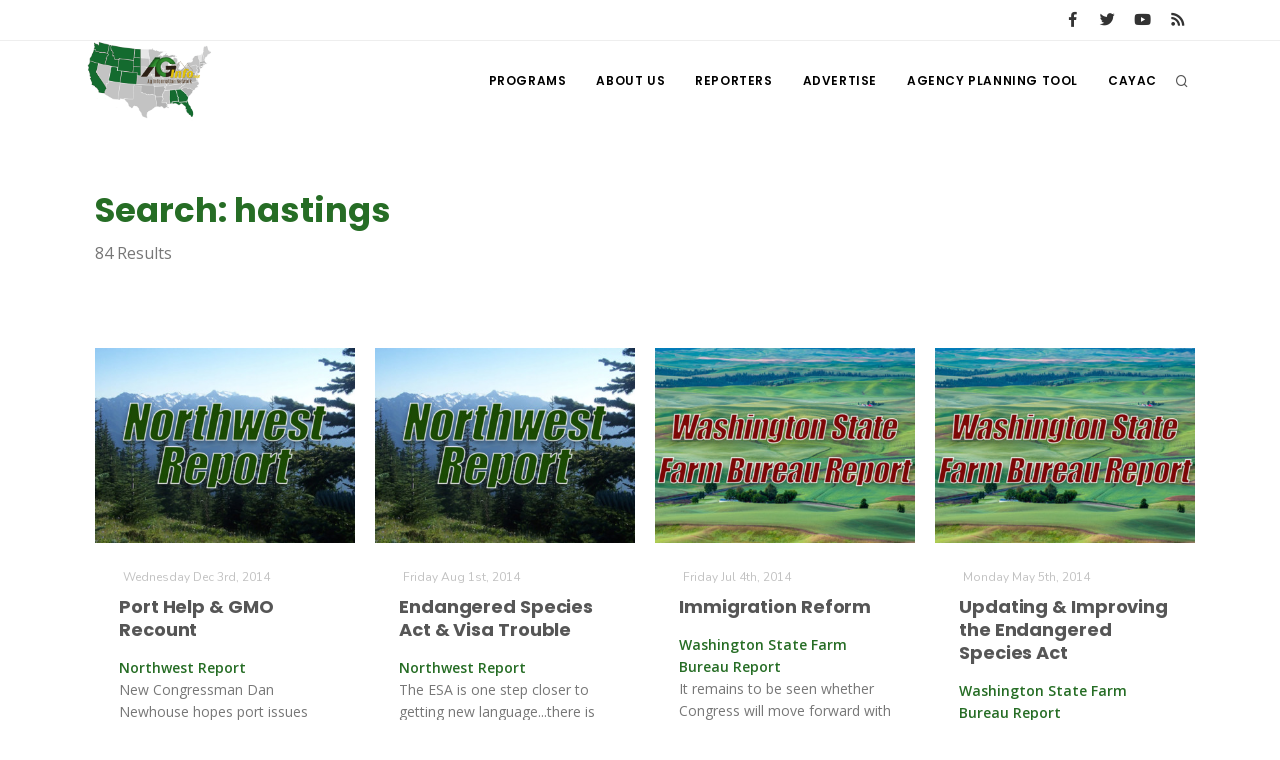

--- FILE ---
content_type: text/html; charset=UTF-8
request_url: https://www.aginfo.net/tag/hastings
body_size: 7222
content:
<!DOCTYPE html>
<html>
	<head>
		<!-- Google tag (gtag.js) -->
		<script async src="https://www.googletagmanager.com/gtag/js?id=G-RLER0Z0L8S"></script>
		<script>
		  window.dataLayer = window.dataLayer || [];
		  function gtag(){dataLayer.push(arguments);}
		  gtag('js', new Date());

		  gtag('config', 'G-RLER0Z0L8S');
		</script>
		<script>
			var getOutboundLink = function(url) {
				gtag('event', 'click', {
					'event_category': 'BannerClick',
					'event_label': url,
					'transport_type': 'beacon',
					'event_callback': function(){document.location = url;}
  				});
			}
		</script>

		<meta name="viewport" content="width=device-width, initial-scale=1.0" />
		<meta http-equiv="content-type" content="text/html; charset=utf-8" />
		<title>AG INFORMATION NETWORK OF THE WEST</title>
		<!--meta-->
		<meta property="og:title" content="AG INFORMATION NETWORK OF THE WEST" />
		<meta name="twitter:title" content="AG INFORMATION NETWORK OF THE WEST" />
		<meta property="og:site_name" content="AG INFORMATION NETWORK OF THE WEST" />
		<meta name="twitter:creator" content="@AgInfNnet" />
		<meta name="twitter:site" content="@AgInfNnet" />
		<meta property="og:type" content="website" />
		<meta name="twitter:card" content="summary" />
		<meta property="og:locale" content="en_US" />
		<meta property="fb:app_id" content="1523449751227144" />

		<meta charset="UTF-8" />
		<meta name="copyright" content="2026 AG INFORMATION NETWORK OF THE WEST" />
		<meta name="robots" content="index,follow" />


		<!--favicon-->
		<link rel="apple-touch-icon" sizes="180x180" href="/apple-touch-icon.png" />
		<link rel="icon" type="image/png" sizes="32x32" href="/favicon-32x32.png" />
		<link rel="icon" type="image/png" sizes="16x16" href="/favicon-16x16.png" />
		<link rel="manifest" href="/site.webmanifest" />
		<link rel="mask-icon" href="/safari-pinned-tab.svg" color="#2d832c" />
		<meta name="msapplication-TileColor" content="#2d832c" />
		<meta name="theme-color" content="#ffffff" />

		<!-- LOADING FONTS AND ICONS -->
		<link href="//fonts.googleapis.com/css?family=Roboto%3A300%2C400%2C500" rel="stylesheet" property="stylesheet" type="text/css" media="all" />
		<link href="//fonts.googleapis.com/css?family=Playfair+Display%3A400" rel="stylesheet" property="stylesheet" type="text/css" media="all" />

		<link href="/css/plugins.css" rel="stylesheet">
		<link href="/css/style.css" rel="stylesheet">
		<link href="/css/responsive.css" rel="stylesheet"> 
		<link href="/css/custom.css" rel="stylesheet">

		<!-- LOAD JQUERY LIBRARY -->
		<script src="/js/jquery.js"></script>

		<link rel="stylesheet" type="text/css" href="/js/plugins/revolution/fonts/pe-icon-7-stroke/css/pe-icon-7-stroke.css">
		<link rel="stylesheet" type="text/css" href="/js/plugins/revolution/fonts/font-awesome/css/font-awesome.css">
	</head>
	<body>
	<!-- Body Inner -->
	<div class="body-inner">
		<!-- Topbar -->
		<div id="topbar" class="d-none d-xl-block d-lg-block">
			<div class="container">
				<div class="row">
					<div class="col-md-6">
					</div>
					<div class="col-md-6 d-none d-sm-block">
						<div class="social-icons social-icons-colored-hover">
							<ul>
								<li class="social-facebook"><a href="https://www.facebook.com/Aginfo.net/"><i class="fab fa-facebook-f"></i></a></li>
								<li class="social-twitter"><a href="https://twitter.com/AgInfoNet"><i class="fab fa-twitter"></i></a></li>
								<li class="social-youtube"><a href="https://www.youtube.com"><i class="fab fa-youtube"></i></a></li>
								<li class="social-rss"><a href="/rss-feed-select.php"><i class="fa fa-rss"></i></a></li>
							</ul>
						</div>
					</div>
				</div>
			</div>
		</div>
		<!-- end: Topbar -->
		<!-- Header -->
		<header id="header">
			<div class="header-inner">
				<div class="container">
					<!--Logo-->
					<div id="logo">
						<a href="/" class="logo">
							<img src="/Assets/Images/logo_400.png" alt="AGInfo Logo">
						</a>
					</div>
					<!--End: Logo-->
					<!-- Search -->
					<div id="search">
						<div id="search-logo"><img src="/Assets/Images/logo_search.png" alt="AGInfo Logo"></div>
						<button id="btn-search-close" class="btn-search-close" aria-label="Close search form"><i class="icon-x"></i></button>
						<form class="search-form" action="/search.php" method="get">
							<input class="form-control" name="q" type="search" placeholder="Search..." autocomplete="off" autocorrect="off" autocapitalize="off" spellcheck="false" />
							<span class="text-muted">Start typing &amp; press "Enter" or "ESC" to close</span>
						</form>
						<div class="search-suggestion-wrapper">
							<div class="search-suggestion">
								<h3>Programs</h3>
									<p><a href="/program/42/" title=""></a></p>
									<p><a href="/program/2/Line-on-Agriculture" title="Line on Agriculture">Line on Agriculture</a></p>
									<p><a href="/program/5/Fruit-Grower-Report" title="Fruit Grower Report">Fruit Grower Report</a></p>
							</div>
							<div class="search-suggestion">
								<h3>Reports</h3>
									<p><a href="/report/64502/36/Five-Agriculture-Leaders-Appointed-to-Florida-FSA-Committee">Five Agriculture Leaders Appointed to Florida FSA Committee</a></p>
									<p><a href="/report/64493/36/LSU-Roots-Power-Winning-Farm-Tech-Startup">LSU Roots Power Winning Farm Tech Startup</a></p>
									<p><a href="/report/64473/10/Summit-on-Agricultural-Viability">Summit on Agricultural Viability</a></p>
							</div>
							<div class="search-suggestion">
								<h3>Reporters</h3>
									<p><a href="/reporter/44/Haylie-Shipp" title="Haylie Shipp">Haylie Shipp</a></p>
									<p><a href="/reporter/55/Paul" title="Paul">Paul</a></p>
									<p><a href="/reporter/40/Tim-Hammerich" title="Tim Hammerich">Tim Hammerich</a></p>
							</div>
						</div>
					</div>
					<!-- end: search -->

					<!--Header Extras-->
					<div class="header-extras">
						<ul>
							<li>
								<!--search icon-->
								<a id="btn-search" href="#"> <i class="icon-search1"></i></a>
								<!--end: search icon-->
							</li>
						</ul>
					</div>
					<!--end: Header Extras-->

					<!--Navigation Resposnive Trigger-->
					<div id="mainMenu-trigger">
						<button class="lines-button x"> <span class="lines"></span> </button>
					</div>
					<!--end: Navigation Resposnive Trigger-->

					<!--Navigation-->
					<div id="mainMenu">
						<div class="container">
							<nav>
								<ul>
									<li class="dropdown mega-menu-item"> <a href="/programs.php">Programs</a>
										<ul class="dropdown-menu">
                                            <li class="mega-menu-content">
														<div class="row">
												
	                                                    <div class="col-lg-4">
															<ul>
																<li>
																	<div class="row">
																		<div class="col-md-3 align-middle">
																			<a href="/program/42/" title=""><img src="/Assets/ProgramImages/blank_400_300.png" alt="" class="img-thumbnail"></a>
																		</div>
																		<div class="col-md-9 align-middle">
																			<a href="/program/42/" title="">
																				</a>
																			</a>
																		</div>
																	</div>
																</li>
															</ul>
														</div>
												
	                                                    <div class="col-lg-4">
															<ul>
																<li>
																	<div class="row">
																		<div class="col-md-3 align-middle">
																			<a href="/program/7/Farm-of-the-Future" title="Farm of the Future"><img src="/Assets/ProgramImages/program_5fefab0c13985174036183_400_300.jpg" alt="Farm of the Future" class="img-thumbnail"></a>
																		</div>
																		<div class="col-md-9 align-middle">
																			<a href="/program/7/Farm-of-the-Future" title="Farm of the Future">
																				Farm of the Future</a>
																			</a>
																		</div>
																	</div>
																</li>
															</ul>
														</div>
												
	                                                    <div class="col-lg-4">
															<ul>
																<li>
																	<div class="row">
																		<div class="col-md-3 align-middle">
																			<a href="/program/32/California-Ag-Today" title="California Ag Today"><img src="/Assets/ProgramImages/program_5daf4d1dc3a1c558830346_400_300.jpg" alt="California Ag Today" class="img-thumbnail"></a>
																		</div>
																		<div class="col-md-9 align-middle">
																			<a href="/program/32/California-Ag-Today" title="California Ag Today">
																				California Ag Today</a>
																			</a>
																		</div>
																	</div>
																</li>
															</ul>
														</div>
														</div>
														<div class="row">
												
	                                                    <div class="col-lg-4">
															<ul>
																<li>
																	<div class="row">
																		<div class="col-md-3 align-middle">
																			<a href="/program/20/The-Agribusiness-Update" title="The Agribusiness Update"><img src="/Assets/ProgramImages/program_5d7762e6eac46602655257_400_300.jpg" alt="The Agribusiness Update" class="img-thumbnail"></a>
																		</div>
																		<div class="col-md-9 align-middle">
																			<a href="/program/20/The-Agribusiness-Update" title="The Agribusiness Update">
																				The Agribusiness Update</a>
																			</a>
																		</div>
																	</div>
																</li>
															</ul>
														</div>
												
	                                                    <div class="col-lg-4">
															<ul>
																<li>
																	<div class="row">
																		<div class="col-md-3 align-middle">
																			<a href="/program/34/California-Tree-Nut-Report" title="California Tree Nut Report"><img src="/Assets/ProgramImages/program_5dae21968a293469436834_400_300.jpg" alt="California Tree Nut Report" class="img-thumbnail"></a>
																		</div>
																		<div class="col-md-9 align-middle">
																			<a href="/program/34/California-Tree-Nut-Report" title="California Tree Nut Report">
																				California Tree Nut Report</a>
																			</a>
																		</div>
																	</div>
																</li>
															</ul>
														</div>
												
	                                                    <div class="col-lg-4">
															<ul>
																<li>
																	<div class="row">
																		<div class="col-md-3 align-middle">
																			<a href="/program/2/Line-on-Agriculture" title="Line on Agriculture"><img src="/Assets/ProgramImages/program_5d7764cc9553c341946204_400_300.jpg" alt="Line on Agriculture" class="img-thumbnail"></a>
																		</div>
																		<div class="col-md-9 align-middle">
																			<a href="/program/2/Line-on-Agriculture" title="Line on Agriculture">
																				Line on Agriculture</a>
																			</a>
																		</div>
																	</div>
																</li>
															</ul>
														</div>
														</div>
														<div class="row">
												
	                                                    <div class="col-lg-4">
															<ul>
																<li>
																	<div class="row">
																		<div class="col-md-3 align-middle">
																			<a href="/program/11/Washington-State-Farm-Bureau-Report" title="Washington State Farm Bureau Report"><img src="/Assets/ProgramImages/program_5d93d59f265a3155981166_400_300.jpg" alt="Washington State Farm Bureau Report" class="img-thumbnail"></a>
																		</div>
																		<div class="col-md-9 align-middle">
																			<a href="/program/11/Washington-State-Farm-Bureau-Report" title="Washington State Farm Bureau Report">
																				Washington State Farm Bureau Report</a>
																			</a>
																		</div>
																	</div>
																</li>
															</ul>
														</div>
												
	                                                    <div class="col-lg-4">
															<ul>
																<li>
																	<div class="row">
																		<div class="col-md-3 align-middle">
																			<a href="/program/19/Land-Livestock-Report" title="Land &amp; Livestock Report"><img src="/Assets/ProgramImages/program_5da88e56e8e37745773698_400_300.jpg" alt="Land &amp; Livestock Report" class="img-thumbnail"></a>
																		</div>
																		<div class="col-md-9 align-middle">
																			<a href="/program/19/Land-Livestock-Report" title="Land &amp; Livestock Report">
																				Land & Livestock Report</a>
																			</a>
																		</div>
																	</div>
																</li>
															</ul>
														</div>
												
	                                                    <div class="col-lg-4">
															<ul>
																<li>
																	<div class="row">
																		<div class="col-md-3 align-middle">
																			<a href="/program/5/Fruit-Grower-Report" title="Fruit Grower Report"><img src="/Assets/ProgramImages/program_5d7764733be2d174541597_400_300.jpg" alt="Fruit Grower Report" class="img-thumbnail"></a>
																		</div>
																		<div class="col-md-9 align-middle">
																			<a href="/program/5/Fruit-Grower-Report" title="Fruit Grower Report">
																				Fruit Grower Report</a>
																			</a>
																		</div>
																	</div>
																</li>
															</ul>
														</div>
														</div>
														<div class="row">
												
	                                                    <div class="col-lg-4">
															<ul>
																<li>
																	<div class="row">
																		<div class="col-md-3 align-middle">
																			<a href="/program/10/Idaho-Ag-Today" title="Idaho Ag Today"><img src="/Assets/ProgramImages/program_5d7763e9127b1642961019_400_300.jpg" alt="Idaho Ag Today" class="img-thumbnail"></a>
																		</div>
																		<div class="col-md-9 align-middle">
																			<a href="/program/10/Idaho-Ag-Today" title="Idaho Ag Today">
																				Idaho Ag Today</a>
																			</a>
																		</div>
																	</div>
																</li>
															</ul>
														</div>
												
	                                                    <div class="col-lg-4">
															<ul>
																<li>
																	<div class="row">
																		<div class="col-md-3 align-middle">
																			<a href="/program/36/Southeast-Regional-Ag-News" title="Southeast Regional Ag News"><img src="/Assets/ProgramImages/program_5f19d00997538887664821_400_300.jpg" alt="Southeast Regional Ag News" class="img-thumbnail"></a>
																		</div>
																		<div class="col-md-9 align-middle">
																			<a href="/program/36/Southeast-Regional-Ag-News" title="Southeast Regional Ag News">
																				Southeast Regional Ag News</a>
																			</a>
																		</div>
																	</div>
																</li>
															</ul>
														</div>
														</div>
											</li>
										</ul>
                                    </li>
									<li class="dropdown mega-menu-item">
										<a href="/about-us.php" title="About Us">
											About Us
										</a>
                                        <ul class="dropdown-menu">
											<li>
												<a href="/stations.php" title="Stations">
													Stations
												</a>
											</li>
											<li>
												<a href="/contact-us.php" title="Contact">
													Contact
												</a>
											</li>												
										</ul>
									</li>
									<li class="dropdown mega-menu-item"> <a href="/reporters.php">Reporters</a>
                                        <ul class="dropdown-menu">
											<li class="mega-menu-content">
														<div class="row">
	                                                    <div class="col-lg-4">
															<ul>
																<li>
																	<div class="row">
																		<div class="col-md-3 align-middle">
																			<a href="/reporter/33/Bob-Larson" title="Bob Larson"><img src="/Assets/UserImages/user_5d8d38ba8b19d301566462_300_300.jpg" alt="Bob Larson" class="img-thumbnail"></a>
																		</div>
																		<div class="col-md-9 align-middle">
																			<a href="/reporter/33/Bob-Larson" title="Bob Larson">
																				Bob Larson																			</a>
																		</div>
																	</div>
																</li>
															</ul>
														</div>
	                                                    <div class="col-lg-4">
															<ul>
																<li>
																	<div class="row">
																		<div class="col-md-3 align-middle">
																			<a href="/reporter/17/David-Sparks-Ph-D-" title="David Sparks Ph.D."><img src="/Assets/UserImages/user_5d8d38a764bb2947255611_300_300.jpg" alt="David Sparks Ph.D." class="img-thumbnail"></a>
																		</div>
																		<div class="col-md-9 align-middle">
																			<a href="/reporter/17/David-Sparks-Ph-D-" title="David Sparks Ph.D.">
																				David Sparks Ph.D.																			</a>
																		</div>
																	</div>
																</li>
															</ul>
														</div>
	                                                    <div class="col-lg-4">
															<ul>
																<li>
																	<div class="row">
																		<div class="col-md-3 align-middle">
																			<a href="/reporter/44/Haylie-Shipp" title="Haylie Shipp"><img src="/Assets/UserImages/user_61f3041c0e02c005840304_300_300.jpg" alt="Haylie Shipp" class="img-thumbnail"></a>
																		</div>
																		<div class="col-md-9 align-middle">
																			<a href="/reporter/44/Haylie-Shipp" title="Haylie Shipp">
																				Haylie Shipp																			</a>
																		</div>
																	</div>
																</li>
															</ul>
														</div>
														</div>
														<div class="row">
	                                                    <div class="col-lg-4">
															<ul>
																<li>
																	<div class="row">
																		<div class="col-md-3 align-middle">
																			<a href="/reporter/53/Jasper-Gruel" title="Jasper Gruel"><img src="/Assets/UserImages/blank_300_300.png" alt="Jasper Gruel" class="img-thumbnail"></a>
																		</div>
																		<div class="col-md-9 align-middle">
																			<a href="/reporter/53/Jasper-Gruel" title="Jasper Gruel">
																				Jasper Gruel																			</a>
																		</div>
																	</div>
																</li>
															</ul>
														</div>
	                                                    <div class="col-lg-4">
															<ul>
																<li>
																	<div class="row">
																		<div class="col-md-3 align-middle">
																			<a href="/reporter/56/Lane-Nordlund" title="Lane Nordlund "><img src="/Assets/UserImages/blank_300_300.png" alt="Lane Nordlund " class="img-thumbnail"></a>
																		</div>
																		<div class="col-md-9 align-middle">
																			<a href="/reporter/56/Lane-Nordlund" title="Lane Nordlund ">
																				Lane Nordlund 																			</a>
																		</div>
																	</div>
																</li>
															</ul>
														</div>
	                                                    <div class="col-lg-4">
															<ul>
																<li>
																	<div class="row">
																		<div class="col-md-3 align-middle">
																			<a href="/reporter/54/Leslie-Gifford" title="Leslie Gifford"><img src="/Assets/UserImages/blank_300_300.png" alt="Leslie Gifford" class="img-thumbnail"></a>
																		</div>
																		<div class="col-md-9 align-middle">
																			<a href="/reporter/54/Leslie-Gifford" title="Leslie Gifford">
																				Leslie Gifford																			</a>
																		</div>
																	</div>
																</li>
															</ul>
														</div>
														</div>
														<div class="row">
	                                                    <div class="col-lg-4">
															<ul>
																<li>
																	<div class="row">
																		<div class="col-md-3 align-middle">
																			<a href="/reporter/46/Lorrie-Boyer" title="Lorrie Boyer"><img src="/Assets/UserImages/user_63b47decca4ea874421245_300_300.jpg" alt="Lorrie Boyer" class="img-thumbnail"></a>
																		</div>
																		<div class="col-md-9 align-middle">
																			<a href="/reporter/46/Lorrie-Boyer" title="Lorrie Boyer">
																				Lorrie Boyer																			</a>
																		</div>
																	</div>
																</li>
															</ul>
														</div>
	                                                    <div class="col-lg-4">
															<ul>
																<li>
																	<div class="row">
																		<div class="col-md-3 align-middle">
																			<a href="/reporter/39/Patrick-Cavanaugh" title="Patrick Cavanaugh"><img src="/Assets/UserImages/user_5d8d388c0a89e919785589_300_300.jpg" alt="Patrick Cavanaugh" class="img-thumbnail"></a>
																		</div>
																		<div class="col-md-9 align-middle">
																			<a href="/reporter/39/Patrick-Cavanaugh" title="Patrick Cavanaugh">
																				Patrick Cavanaugh																			</a>
																		</div>
																	</div>
																</li>
															</ul>
														</div>
	                                                    <div class="col-lg-4">
															<ul>
																<li>
																	<div class="row">
																		<div class="col-md-3 align-middle">
																			<a href="/reporter/55/Paul" title="Paul"><img src="/Assets/UserImages/blank_300_300.png" alt="Paul" class="img-thumbnail"></a>
																		</div>
																		<div class="col-md-9 align-middle">
																			<a href="/reporter/55/Paul" title="Paul">
																				Paul																			</a>
																		</div>
																	</div>
																</li>
															</ul>
														</div>
														</div>
														<div class="row">
	                                                    <div class="col-lg-4">
															<ul>
																<li>
																	<div class="row">
																		<div class="col-md-3 align-middle">
																			<a href="/reporter/36/Russell-Nemetz" title="Russell Nemetz"><img src="/Assets/UserImages/user_5d8d38e4c1d90348056340_300_300.jpg" alt="Russell Nemetz" class="img-thumbnail"></a>
																		</div>
																		<div class="col-md-9 align-middle">
																			<a href="/reporter/36/Russell-Nemetz" title="Russell Nemetz">
																				Russell Nemetz																			</a>
																		</div>
																	</div>
																</li>
															</ul>
														</div>
	                                                    <div class="col-lg-4">
															<ul>
																<li>
																	<div class="row">
																		<div class="col-md-3 align-middle">
																			<a href="/reporter/40/Tim-Hammerich" title="Tim Hammerich"><img src="/Assets/UserImages/user_5db8744c65c9e803206005_300_300.jpg" alt="Tim Hammerich" class="img-thumbnail"></a>
																		</div>
																		<div class="col-md-9 align-middle">
																			<a href="/reporter/40/Tim-Hammerich" title="Tim Hammerich">
																				Tim Hammerich																			</a>
																		</div>
																	</div>
																</li>
															</ul>
														</div>
														</div>
											</li>
                                        </ul>
                                    </li>
									<li>
										<a href="/advertise.php" title="Advertise">
											Advertise
										</a>
									</li>
									<li>
										<a href="http://agency.aginfo.net" title="CAYAC">
											Agency Planning Tool
										</a>
									</li>
									<li>
										<a href="http://www.cayac.net" title="CAYAC">
											CAYAC
										</a>
									</li>
								</ul>
							</nav>
						</div>
					</div>
					<!--end: Navigation-->
				</div>
			</div>
		</header>
		<!-- end: Header -->
	<!-- Page Content -->
	<section id="page-content">
		<div class="container">
			<div class="row">
				<!-- content -->
				<div class="content col-lg-12">
					<!-- Blog -->
					<div id="blog" class="single-post">
						<!-- Post single item-->
						<div class="post-item">
							<div class="post-item-wrap">
								<div class="post-item-description">
									<h2 class="green">Search: hastings</h2>
									<p>84 Results</p>
								</div>
							</div>
						</div>
					</div>
					<!-- end: Post single item-->
				</div>
			</div>
			<!-- end: content -->
			<div class="row">
				<!-- post content -->
				<div class="content col-lg-12">
				<!-- Blog -->
					<div id="blog" class="grid-layout post-4-columns m-b-30" data-item="post-item">
<div class="post-item border">	<div class="grid-item-wrap">		<div class="post-image">			<a href="/report/29718/Northwest-Report/Port-Help-GMO-Recount">				<img alt="Port Help &amp; GMO Recount " src="/Assets/ProgramImages/program_5d7764b216dad684148259_400_300.jpg">			</a>		</div>		<div class="post-item-description">			<span class="post-meta-date"><i class="fa fa-calendar-o"></i>Wednesday Dec 3rd, 2014</span>			<h2><a href="/report/29718/Northwest-Report/Port-Help-GMO-Recount">Port Help & GMO Recount </a></h2>			<p><strong class="green">Northwest Report</strong><br />New Congressman Dan Newhouse hopes port issues get resolved...Oregon has ordered a hand recount of GMO votes...and Lacy Gray has a look at the old Mother Earth News.</p>			<a href="/report/29718/Northwest-Report/Port-Help-GMO-Recount" class="item-link">Read More <i class="fa fa-arrow-right"></i></a>		</div>	</div></div><div class="post-item border">	<div class="grid-item-wrap">		<div class="post-image">			<a href="/report/28696/Northwest-Report/Endangered-Species-Act-Visa-Trouble">				<img alt="Endangered Species Act &amp; Visa Trouble" src="/Assets/ProgramImages/program_5d7764b216dad684148259_400_300.jpg">			</a>		</div>		<div class="post-item-description">			<span class="post-meta-date"><i class="fa fa-calendar-o"></i>Friday Aug 1st, 2014</span>			<h2><a href="/report/28696/Northwest-Report/Endangered-Species-Act-Visa-Trouble">Endangered Species Act & Visa Trouble</a></h2>			<p><strong class="green">Northwest Report</strong><br />The ESA is one step closer to getting new language...there is trouble in Washington State with farm worker visas and we look at how students are working for change in agriculture.</p>			<a href="/report/28696/Northwest-Report/Endangered-Species-Act-Visa-Trouble" class="item-link">Read More <i class="fa fa-arrow-right"></i></a>		</div>	</div></div><div class="post-item border">	<div class="grid-item-wrap">		<div class="post-image">			<a href="/report/28460/Washington-State-Farm-Bureau-Report/Immigration-Reform">				<img alt="Immigration Reform " src="/Assets/ProgramImages/program_5d93d59f265a3155981166_400_300.jpg">			</a>		</div>		<div class="post-item-description">			<span class="post-meta-date"><i class="fa fa-calendar-o"></i>Friday Jul 4th, 2014</span>			<h2><a href="/report/28460/Washington-State-Farm-Bureau-Report/Immigration-Reform">Immigration Reform </a></h2>			<p><strong class="green">Washington State Farm Bureau Report</strong><br />It remains to be seen whether Congress will move forward with immigration reform over the next several weeks. </p>			<a href="/report/28460/Washington-State-Farm-Bureau-Report/Immigration-Reform" class="item-link">Read More <i class="fa fa-arrow-right"></i></a>		</div>	</div></div><div class="post-item border">	<div class="grid-item-wrap">		<div class="post-image">			<a href="/report/27926/Washington-State-Farm-Bureau-Report/Updating-Improving-the-Endangered-Species-Act">				<img alt="Updating &amp; Improving the Endangered Species Act" src="/Assets/ProgramImages/program_5d93d59f265a3155981166_400_300.jpg">			</a>		</div>		<div class="post-item-description">			<span class="post-meta-date"><i class="fa fa-calendar-o"></i>Monday May 5th, 2014</span>			<h2><a href="/report/27926/Washington-State-Farm-Bureau-Report/Updating-Improving-the-Endangered-Species-Act">Updating & Improving the Endangered Species Act</a></h2>			<p><strong class="green">Washington State Farm Bureau Report</strong><br />House Natural Resources Committee approves four bills that would update and improve the Endangered Species Act. </p>			<a href="/report/27926/Washington-State-Farm-Bureau-Report/Updating-Improving-the-Endangered-Species-Act" class="item-link">Read More <i class="fa fa-arrow-right"></i></a>		</div>	</div></div><div class="post-item border">	<div class="grid-item-wrap">		<div class="post-image">			<a href="/report/27714/Washington-State-Farm-Bureau-Report/More-ESA-Transparency-Needed">				<img alt="More ESA Transparency Needed" src="/Assets/ProgramImages/program_5d93d59f265a3155981166_400_300.jpg">			</a>		</div>		<div class="post-item-description">			<span class="post-meta-date"><i class="fa fa-calendar-o"></i>Thursday Apr 10th, 2014</span>			<h2><a href="/report/27714/Washington-State-Farm-Bureau-Report/More-ESA-Transparency-Needed">More ESA Transparency Needed</a></h2>			<p><strong class="green">Washington State Farm Bureau Report</strong><br />Legislative hearing held on four bills that would improve and update the Endangered Species Act, and U.S. Fish and Wildlife issued subpoena over recent ESA listing decision. </p>			<a href="/report/27714/Washington-State-Farm-Bureau-Report/More-ESA-Transparency-Needed" class="item-link">Read More <i class="fa fa-arrow-right"></i></a>		</div>	</div></div><div class="post-item border">	<div class="grid-item-wrap">		<div class="post-image">			<a href="/report/27401/Washington-State-Farm-Bureau-Report/Food-Labeling-Farm-To-School-Program-Webinars">				<img alt="Food Labeling &amp; Farm To School Program Webinars" src="/Assets/ProgramImages/program_5d93d59f265a3155981166_400_300.jpg">			</a>		</div>		<div class="post-item-description">			<span class="post-meta-date"><i class="fa fa-calendar-o"></i>Wednesday Mar 5th, 2014</span>			<h2><a href="/report/27401/Washington-State-Farm-Bureau-Report/Food-Labeling-Farm-To-School-Program-Webinars">Food Labeling & Farm To School Program Webinars</a></h2>			<p><strong class="green">Washington State Farm Bureau Report</strong><br />In regards to food labeling Congressman Hastings says people are smart enough to figure out what's best for them and for their families, and USDA Farm to School Program webinars showcase ways school districts can purchase local foods. </p>			<a href="/report/27401/Washington-State-Farm-Bureau-Report/Food-Labeling-Farm-To-School-Program-Webinars" class="item-link">Read More <i class="fa fa-arrow-right"></i></a>		</div>	</div></div><div class="post-item border">	<div class="grid-item-wrap">		<div class="post-image">			<a href="/report/27384/Line-on-Agriculture/Talking-Tax-Reform">				<img alt="Talking Tax Reform" src="/Assets/ProgramImages/program_5d7764cc9553c341946204_400_300.jpg">			</a>		</div>		<div class="post-item-description">			<span class="post-meta-date"><i class="fa fa-calendar-o"></i>Monday Mar 3rd, 2014</span>			<h2><a href="/report/27384/Line-on-Agriculture/Talking-Tax-Reform">Talking Tax Reform</a></h2>			<p><strong class="green">Line on Agriculture</strong><br />It would be nice to be able to quickly and easily file your federal income taxes!</p>			<a href="/report/27384/Line-on-Agriculture/Talking-Tax-Reform" class="item-link">Read More <i class="fa fa-arrow-right"></i></a>		</div>	</div></div><div class="post-item border">	<div class="grid-item-wrap">		<div class="post-image">			<a href="/report/27247/Washington-State-Farm-Bureau-Report/Help-For-Wine-Lovers-Specialty-Crop-Listening-Sessions-Ag-Supporter-To-Retire">				<img alt="Help For Wine Lovers , Specialty Crop Listening Sessions &amp; Ag Supporter To Retire" src="/Assets/ProgramImages/program_5d93d59f265a3155981166_400_300.jpg">			</a>		</div>		<div class="post-item-description">			<span class="post-meta-date"><i class="fa fa-calendar-o"></i>Monday Feb 17th, 2014</span>			<h2><a href="/report/27247/Washington-State-Farm-Bureau-Report/Help-For-Wine-Lovers-Specialty-Crop-Listening-Sessions-Ag-Supporter-To-Retire">Help For Wine Lovers , Specialty Crop Listening Sessions & Ag Supporter To Retire</a></h2>			<p><strong class="green">Washington State Farm Bureau Report</strong><br />Mobile app to help people find the wineries and the wines they love, cooperative listening session for specialty crop growers, and Congressman Doc Hastings announces retirement.</p>			<a href="/report/27247/Washington-State-Farm-Bureau-Report/Help-For-Wine-Lovers-Specialty-Crop-Listening-Sessions-Ag-Supporter-To-Retire" class="item-link">Read More <i class="fa fa-arrow-right"></i></a>		</div>	</div></div><div class="post-item border">	<div class="grid-item-wrap">		<div class="post-image">			<a href="/report/27235/Northwest-Report/Hastings-to-Retire-Branding-Time">				<img alt="Hastings to Retire &amp; Branding Time" src="/Assets/ProgramImages/program_5d7764b216dad684148259_400_300.jpg">			</a>		</div>		<div class="post-item-description">			<span class="post-meta-date"><i class="fa fa-calendar-o"></i>Friday Feb 14th, 2014</span>			<h2><a href="/report/27235/Northwest-Report/Hastings-to-Retire-Branding-Time">Hastings to Retire & Branding Time</a></h2>			<p><strong class="green">Northwest Report</strong><br />Washington Congressman Hastings is retiring...branding can be very effective in determining ownership...and crop insurance sales dates are coming up.</p>			<a href="/report/27235/Northwest-Report/Hastings-to-Retire-Branding-Time" class="item-link">Read More <i class="fa fa-arrow-right"></i></a>		</div>	</div></div><div class="post-item border">	<div class="grid-item-wrap">		<div class="post-image">			<a href="/report/27178/Northwest-Report/Dairy-Wants-Filming-Stopped-Endangered-Species-Act-in-Action-plus-Broadband-Support">				<img alt="Dairy Wants Filming Stopped &amp; Endangered Species Act in Action plus Broadband Support" src="/Assets/ProgramImages/program_5d7764b216dad684148259_400_300.jpg">			</a>		</div>		<div class="post-item-description">			<span class="post-meta-date"><i class="fa fa-calendar-o"></i>Friday Feb 7th, 2014</span>			<h2><a href="/report/27178/Northwest-Report/Dairy-Wants-Filming-Stopped-Endangered-Species-Act-in-Action-plus-Broadband-Support">Dairy Wants Filming Stopped & Endangered Species Act in Action plus Broadband Support</a></h2>			<p><strong class="green">Northwest Report</strong><br />Dairies want filming crews jailed and fined...there is a very small victory in the endangered species list...and USDA is supporting rural broadband.</p>			<a href="/report/27178/Northwest-Report/Dairy-Wants-Filming-Stopped-Endangered-Species-Act-in-Action-plus-Broadband-Support" class="item-link">Read More <i class="fa fa-arrow-right"></i></a>		</div>	</div></div><div class="post-item border">	<div class="grid-item-wrap">		<div class="post-image">			<a href="/report/27128/Washington-State-Farm-Bureau-Report/Food-Farm-and-Jobs-Act">				<img alt="Food, Farm and Jobs Act" src="/Assets/ProgramImages/program_5d93d59f265a3155981166_400_300.jpg">			</a>		</div>		<div class="post-item-description">			<span class="post-meta-date"><i class="fa fa-calendar-o"></i>Monday Feb 3rd, 2014</span>			<h2><a href="/report/27128/Washington-State-Farm-Bureau-Report/Food-Farm-and-Jobs-Act">Food, Farm and Jobs Act</a></h2>			<p><strong class="green">Washington State Farm Bureau Report</strong><br />It now falls upon the Senate to move the farm bill to the President's desk as quickly as possible. </p>			<a href="/report/27128/Washington-State-Farm-Bureau-Report/Food-Farm-and-Jobs-Act" class="item-link">Read More <i class="fa fa-arrow-right"></i></a>		</div>	</div></div><div class="post-item border">	<div class="grid-item-wrap">		<div class="post-image">			<a href="/report/27108/Line-on-Agriculture/House-Passes-Farm-Bill">				<img alt="House Passes Farm Bill" src="/Assets/ProgramImages/program_5d7764cc9553c341946204_400_300.jpg">			</a>		</div>		<div class="post-item-description">			<span class="post-meta-date"><i class="fa fa-calendar-o"></i>Thursday Jan 30th, 2014</span>			<h2><a href="/report/27108/Line-on-Agriculture/House-Passes-Farm-Bill">House Passes Farm Bill</a></h2>			<p><strong class="green">Line on Agriculture</strong><br />The Farm Bill now goes to the Senate after the House passes theirs.</p>			<a href="/report/27108/Line-on-Agriculture/House-Passes-Farm-Bill" class="item-link">Read More <i class="fa fa-arrow-right"></i></a>		</div>	</div></div><div class="post-item border">	<div class="grid-item-wrap">		<div class="post-image">			<a href="/report/27034/Washington-State-Farm-Bureau-Report/Sequestration-Cuts-To-SRS-Funds-Oversight-Hearing">				<img alt="Sequestration Cuts To SRS Funds Oversight Hearing" src="/Assets/ProgramImages/program_5d93d59f265a3155981166_400_300.jpg">			</a>		</div>		<div class="post-item-description">			<span class="post-meta-date"><i class="fa fa-calendar-o"></i>Tuesday Jan 21st, 2014</span>			<h2><a href="/report/27034/Washington-State-Farm-Bureau-Report/Sequestration-Cuts-To-SRS-Funds-Oversight-Hearing">Sequestration Cuts To SRS Funds Oversight Hearing</a></h2>			<p><strong class="green">Washington State Farm Bureau Report</strong><br />House Natural Resources Committee hears testimony on the decision to retroactively subject 2012 Secure Rural School Program funds to 2013 sequestration cuts.  </p>			<a href="/report/27034/Washington-State-Farm-Bureau-Report/Sequestration-Cuts-To-SRS-Funds-Oversight-Hearing" class="item-link">Read More <i class="fa fa-arrow-right"></i></a>		</div>	</div></div><div class="post-item border">	<div class="grid-item-wrap">		<div class="post-image">			<a href="/report/26746/Washington-State-Farm-Bureau-Report/ESA-Oversight-Hearing-Corrected-FSA-Committee-Election-Ballots">				<img alt="ESA Oversight Hearing &amp; Corrected FSA Committee Election Ballots" src="/Assets/ProgramImages/program_5d93d59f265a3155981166_400_300.jpg">			</a>		</div>		<div class="post-item-description">			<span class="post-meta-date"><i class="fa fa-calendar-o"></i>Wednesday Dec 18th, 2013</span>			<h2><a href="/report/26746/Washington-State-Farm-Bureau-Report/ESA-Oversight-Hearing-Corrected-FSA-Committee-Election-Ballots">ESA Oversight Hearing & Corrected FSA Committee Election Ballots</a></h2>			<p><strong class="green">Washington State Farm Bureau Report</strong><br />House Natural Resources Committee examines impacts of the ESA's closed-door mega-settlements on listing and critical habitat decisions, and FSA county committee election ballots are being re-sent to producers for the 2013 election.</p>			<a href="/report/26746/Washington-State-Farm-Bureau-Report/ESA-Oversight-Hearing-Corrected-FSA-Committee-Election-Ballots" class="item-link">Read More <i class="fa fa-arrow-right"></i></a>		</div>	</div></div><div class="post-item border">	<div class="grid-item-wrap">		<div class="post-image">			<a href="/report/26530/Washington-State-Farm-Bureau-Report/Changing-Wastewater-Fee-Amounts-Unachievable-Food-Safety-Regulations">				<img alt="Changing Wastewater Fee Amounts &amp; Unachievable Food Safety Regulations" src="/Assets/ProgramImages/program_5d93d59f265a3155981166_400_300.jpg">			</a>		</div>		<div class="post-item-description">			<span class="post-meta-date"><i class="fa fa-calendar-o"></i>Monday Nov 25th, 2013</span>			<h2><a href="/report/26530/Washington-State-Farm-Bureau-Report/Changing-Wastewater-Fee-Amounts-Unachievable-Food-Safety-Regulations">Changing Wastewater Fee Amounts & Unachievable Food Safety Regulations</a></h2>			<p><strong class="green">Washington State Farm Bureau Report</strong><br />Fees to change for some categories of wastewater permits, and Congressman pushes for common sense in proposed food safety regulations.</p>			<a href="/report/26530/Washington-State-Farm-Bureau-Report/Changing-Wastewater-Fee-Amounts-Unachievable-Food-Safety-Regulations" class="item-link">Read More <i class="fa fa-arrow-right"></i></a>		</div>	</div></div><div class="post-item border">	<div class="grid-item-wrap">		<div class="post-image">			<a href="/report/26087/Northwest-Report/Hastings-On-Shutdown-More-Rain-plus-Picking-a-Great-Cut-of-Beef">				<img alt="Hastings On Shutdown &amp; More Rain plus Picking a Great Cut of Beef" src="/Assets/ProgramImages/program_5d7764b216dad684148259_400_300.jpg">			</a>		</div>		<div class="post-item-description">			<span class="post-meta-date"><i class="fa fa-calendar-o"></i>Friday Oct 4th, 2013</span>			<h2><a href="/report/26087/Northwest-Report/Hastings-On-Shutdown-More-Rain-plus-Picking-a-Great-Cut-of-Beef">Hastings On Shutdown & More Rain plus Picking a Great Cut of Beef</a></h2>			<p><strong class="green">Northwest Report</strong><br />There is disappointment on Capital Hill...the Portland area may see more storms...and we find out what makes a great cut of beef.</p>			<a href="/report/26087/Northwest-Report/Hastings-On-Shutdown-More-Rain-plus-Picking-a-Great-Cut-of-Beef" class="item-link">Read More <i class="fa fa-arrow-right"></i></a>		</div>	</div></div><div class="post-item border">	<div class="grid-item-wrap">		<div class="post-image">			<a href="/report/25989/Washington-State-Farm-Bureau-Report/Healthy-Forests-Immigration-Forum">				<img alt="Healthy Forests &amp; Immigration Forum  " src="/Assets/ProgramImages/program_5d93d59f265a3155981166_400_300.jpg">			</a>		</div>		<div class="post-item-description">			<span class="post-meta-date"><i class="fa fa-calendar-o"></i>Tuesday Sep 24th, 2013</span>			<h2><a href="/report/25989/Washington-State-Farm-Bureau-Report/Healthy-Forests-Immigration-Forum">Healthy Forests & Immigration Forum  </a></h2>			<p><strong class="green">Washington State Farm Bureau Report</strong><br />Healthy Forest Act approved by House of Representatives, and free forum will explore both sides of the immigration reform debate. </p>			<a href="/report/25989/Washington-State-Farm-Bureau-Report/Healthy-Forests-Immigration-Forum" class="item-link">Read More <i class="fa fa-arrow-right"></i></a>		</div>	</div></div><div class="post-item border">	<div class="grid-item-wrap">		<div class="post-image">			<a href="/report/25901/Washington-State-Farm-Bureau-Report/Healthy-Forest-Management">				<img alt="Healthy Forest Management" src="/Assets/ProgramImages/program_5d93d59f265a3155981166_400_300.jpg">			</a>		</div>		<div class="post-item-description">			<span class="post-meta-date"><i class="fa fa-calendar-o"></i>Friday Sep 13th, 2013</span>			<h2><a href="/report/25901/Washington-State-Farm-Bureau-Report/Healthy-Forest-Management">Healthy Forest Management</a></h2>			<p><strong class="green">Washington State Farm Bureau Report</strong><br />Forest management and wildfires subject of discussion on House Floor.</p>			<a href="/report/25901/Washington-State-Farm-Bureau-Report/Healthy-Forest-Management" class="item-link">Read More <i class="fa fa-arrow-right"></i></a>		</div>	</div></div><div class="post-item border">	<div class="grid-item-wrap">		<div class="post-image">			<a href="/report/25539/Northwest-Report/Endangered-Species-Transparency-Beef-Recall">				<img alt="Endangered Species Transparency &amp; Beef Recall" src="/Assets/ProgramImages/program_5d7764b216dad684148259_400_300.jpg">			</a>		</div>		<div class="post-item-description">			<span class="post-meta-date"><i class="fa fa-calendar-o"></i>Friday Aug 2nd, 2013</span>			<h2><a href="/report/25539/Northwest-Report/Endangered-Species-Transparency-Beef-Recall">Endangered Species Transparency & Beef Recall</a></h2>			<p><strong class="green">Northwest Report</strong><br />Beef tainted with E. coli is being recalled...the Endangered Species Act is getting some scrutiny...and Susan Carter looks at plant hardiness zones.</p>			<a href="/report/25539/Northwest-Report/Endangered-Species-Transparency-Beef-Recall" class="item-link">Read More <i class="fa fa-arrow-right"></i></a>		</div>	</div></div><div class="post-item border">	<div class="grid-item-wrap">		<div class="post-image">			<a href="/report/25479/Washington-State-Farm-Bureau-Report/DNA-Testing-Puts-New-Light-On-Bladderpod-Listing">				<img alt="DNA Testing Puts New Light On Bladderpod Listing" src="/Assets/ProgramImages/program_5d93d59f265a3155981166_400_300.jpg">			</a>		</div>		<div class="post-item-description">			<span class="post-meta-date"><i class="fa fa-calendar-o"></i>Friday Jul 26th, 2013</span>			<h2><a href="/report/25479/Washington-State-Farm-Bureau-Report/DNA-Testing-Puts-New-Light-On-Bladderpod-Listing">DNA Testing Puts New Light On Bladderpod Listing</a></h2>			<p><strong class="green">Washington State Farm Bureau Report</strong><br />DNA testing of bladderpod plant throws kink in proposed endangered species listing. </p>			<a href="/report/25479/Washington-State-Farm-Bureau-Report/DNA-Testing-Puts-New-Light-On-Bladderpod-Listing" class="item-link">Read More <i class="fa fa-arrow-right"></i></a>		</div>	</div></div>					</div>
				</div>
			</div>
			<div class="row">
				<!-- post content -->
				<div class="content col-lg-12">
					<div class="post-navigation">
						<span class="post-all">
							<i class="icon-grid">                </i>
						</span>
						<a href="search.php?q=&qstart=20" class="post-next">
							<div class="post-next-title"><span>Next</span></div>
						</a>
					</div>
				</div>
			</div>
		</div>
	</section>

		<!-- Footer -->
		<footer id="footer">
			<div class="footer-content">
				<div class="container">
					<div class="row">
						<div class="col-lg-7">
							<div class="row">
								<div class="col-lg-5">
									<div class="widget">
										<div class="widget-title green">Programs</div>
										<ul class="list">
												<li>
													<a href="/program/42/" title=""></a>
												</li>

												<li>
													<a href="/program/7/Farm-of-the-Future" title="Farm of the Future">Farm of the Future</a>
												</li>

												<li>
													<a href="/program/32/California-Ag-Today" title="California Ag Today">California Ag Today</a>
												</li>

												<li>
													<a href="/program/20/The-Agribusiness-Update" title="The Agribusiness Update">The Agribusiness Update</a>
												</li>

												<li>
													<a href="/program/34/California-Tree-Nut-Report" title="California Tree Nut Report">California Tree Nut Report</a>
												</li>

												<li>
													<a href="/program/2/Line-on-Agriculture" title="Line on Agriculture">Line on Agriculture</a>
												</li>

												<li>
													<a href="/program/11/Washington-State-Farm-Bureau-Report" title="Washington State Farm Bureau Report">Washington State Farm Bureau Report</a>
												</li>

												<li>
													<a href="/program/19/Land-Livestock-Report" title="Land &amp; Livestock Report">Land & Livestock Report</a>
												</li>

												<li>
													<a href="/program/5/Fruit-Grower-Report" title="Fruit Grower Report">Fruit Grower Report</a>
												</li>

												<li>
													<a href="/program/10/Idaho-Ag-Today" title="Idaho Ag Today">Idaho Ag Today</a>
												</li>

												<li>
													<a href="/program/36/Southeast-Regional-Ag-News" title="Southeast Regional Ag News">Southeast Regional Ag News</a>
												</li>

										</ul>
									</div>  
								</div>
								<div class="col-lg-4">
									<div class="widget">
										<div class="widget-title green">Reporters</div>
										<ul class="list">
												<li><a href="/reporter/33/Bob-Larson" title="Bob Larson">Bob Larson</a></li>
												<li><a href="/reporter/17/David-Sparks-Ph-D-" title="David Sparks Ph.D.">David Sparks Ph.D.</a></li>
												<li><a href="/reporter/44/Haylie-Shipp" title="Haylie Shipp">Haylie Shipp</a></li>
												<li><a href="/reporter/53/Jasper-Gruel" title="Jasper Gruel">Jasper Gruel</a></li>
												<li><a href="/reporter/56/Lane-Nordlund" title="Lane Nordlund ">Lane Nordlund </a></li>
												<li><a href="/reporter/54/Leslie-Gifford" title="Leslie Gifford">Leslie Gifford</a></li>
												<li><a href="/reporter/46/Lorrie-Boyer" title="Lorrie Boyer">Lorrie Boyer</a></li>
												<li><a href="/reporter/39/Patrick-Cavanaugh" title="Patrick Cavanaugh">Patrick Cavanaugh</a></li>
												<li><a href="/reporter/55/Paul" title="Paul">Paul</a></li>
												<li><a href="/reporter/36/Russell-Nemetz" title="Russell Nemetz">Russell Nemetz</a></li>
												<li><a href="/reporter/40/Tim-Hammerich" title="Tim Hammerich">Tim Hammerich</a></li>
										</ul>
									</div>
								</div>
								<div class="col-lg-3">
									<div class="widget">
										<div class="widget-title green">AgInfo</div>
										<ul class="list">
											<li><a href="/stations.php">Stations</a></li>
											<li><a href="/advertise.php">Advertise</a></li>
											<li><a href="http://agency.aginfo.net">Agency Planning Tool</a></li>
											<li><a href="http://www.cayac.net">CAYAC</a></li>
											<li><a href="/about-us.php">About Us</a></li>
											<li><a href="/contact-us.php">Contact Us</a></li>
										</ul>
									</div>
								</div>
							</div>
						</div>
						<div class="col-lg-5">
							<div class="widget">
								<div class="widget-title green">AG INFORMATION NETWORK OF THE WEST</div>
								<p class="mb-5">With our comprehensive scale and reach, we continue to provide our clients the exceptional service and value that have become our hallmark as a heritage family-owned company with a 35-year legacy.  Currently we have 135 affiliate radio stations covering 9 states; California, Colorado, Idaho, Oregon, Washington, Montana, Wyoming, S. Dakota and Nebraska. Farmers and Ranchers living underneath our affiliate radio station signals, collectively, spend over $57 billion each year to raise a crop/herd.<br/>
								Copyright 2026 AgInfo.net AG INFORMATION NETWORK OF THE WEST All Rights Reserved.</p>
							</div>
						</div>
					</div>
				</div>
			</div>
			<div class="copyright-content">
				<div class="container">
					<div class="copyright-text text-center">&copy; 2026 AG INFORMATION NETWORK OF THE WEST All Rights Reserved. </div>
				</div>
			</div>
		</footer>
		<!-- end: Footer -->
	</div>
	<!-- end: Body Inner -->

		<script src="/js/plugins.js"></script>
		<!--Template functions-->
		<script src="/js/functions.js"></script> 

<!-- Scroll top -->
	<a id="scrollTop"><i class="icon-chevron-up1"></i><i class="icon-chevron-up1"></i></a><!--Plugins-->
	</body>
</html>